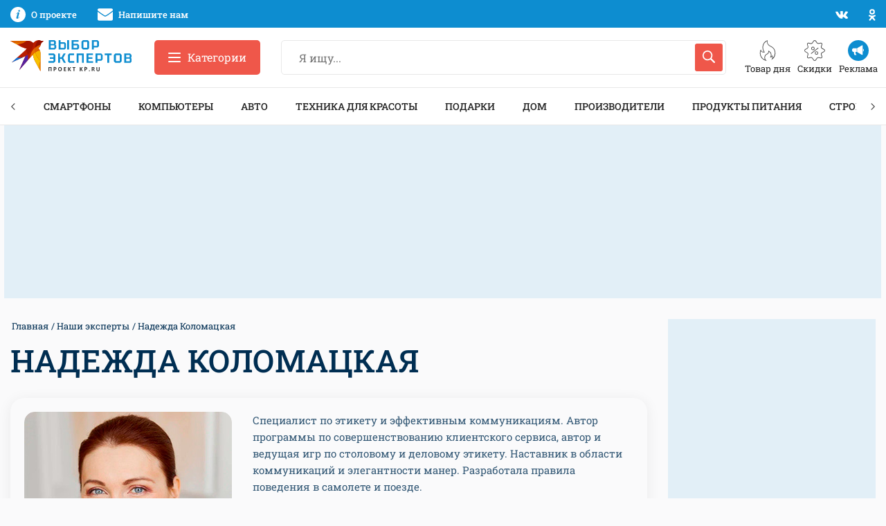

--- FILE ---
content_type: text/html
request_url: https://tns-counter.ru/nc01a**R%3Eundefined*kp_ru/ru/UTF-8/tmsec=kp_ru/21821193***
body_size: 16
content:
0ADA6E086973FA36G1769208374:0ADA6E086973FA36G1769208374

--- FILE ---
content_type: text/html; charset=utf-8
request_url: https://aflt.market.yandex.ru/widgets/service?appVersion=47f9b51ae574f79d9064465ef8af4e6d1c4b8e93
body_size: 489
content:

        <!DOCTYPE html>
        <html>
            <head>
                <title>Виджеты, сервисная страница!</title>

                <script type="text/javascript" src="https://yastatic.net/s3/market-static/affiliate/2393a198fd495f7235c2.js" nonce="bik9ZnaLUKnchve3kHiFxw=="></script>

                <script type="text/javascript" nonce="bik9ZnaLUKnchve3kHiFxw==">
                    window.init({"browserslistEnv":"legacy","page":{"id":"affiliate-widgets:service"},"request":{"id":"1769208376222\u002F9bc4102616b083f50f64ccec15490600\u002F1"},"metrikaCounterParams":{"id":45411513,"clickmap":true,"trackLinks":true,"accurateTrackBounce":true}});
                </script>
            </head>
        </html>
    

--- FILE ---
content_type: image/svg+xml
request_url: https://www.kp.ru/expert/wp-content/themes/putevoditel/assets/images/napopravku.svg
body_size: 556
content:
<svg xmlns="http://www.w3.org/2000/svg" viewBox="0 0 26 26">
  <g transform="translate(-278.727 -274.556)">
    <rect width="26" height="26" rx="4" transform="translate(278.727 274.556)" fill="#08aeef"/>
    <path d="M301.17 290.846a10 10 0 000-6.58.669.669 0 00-.032-.09 10 10 0 00-18.823 0 .641.641 0 00-.032.09 10 10 0 000 6.58.731.731 0 00.032.09 10 10 0 0018.823 0 .676.676 0 00.032-.09zm-9.443 5.277c-.381 0-.995-.689-1.508-2.229a15.7 15.7 0 01-.59-2.526h4.2a15.688 15.688 0 01-.59 2.526c-.513 1.54-1.127 2.229-1.508 2.229zm-2.272-6.189a26.516 26.516 0 010-4.755h4.543c.069.764.105 1.561.105 2.377s-.036 1.614-.105 2.378zm-6.294-2.378a8.525 8.525 0 01.336-2.377h4.52a28.287 28.287 0 000 4.755h-4.519a8.528 8.528 0 01-.336-2.378zm8.566-8.566c.381 0 .995.689 1.508 2.229a15.675 15.675 0 01.59 2.526h-4.2a15.657 15.657 0 01.59-2.526c.513-1.54 1.127-2.229 1.508-2.229zm3.71 6.189h4.52a8.578 8.578 0 010 4.755h-4.52a28.228 28.228 0 000-4.755zm3.96-1.434h-4.124a13.764 13.764 0 00-1.306-4.458 8.6 8.6 0 015.431 4.458zm-9.91-4.458a13.767 13.767 0 00-1.306 4.458h-4.124a8.6 8.6 0 015.43-4.458zm-5.43 12.08h4.124a13.766 13.766 0 001.306 4.458 8.6 8.6 0 01-5.43-4.458zm9.91 4.458a13.763 13.763 0 001.306-4.458h4.125a8.606 8.606 0 01-5.431 4.458zm0 0" fill="#fff"/>
  </g>
</svg>